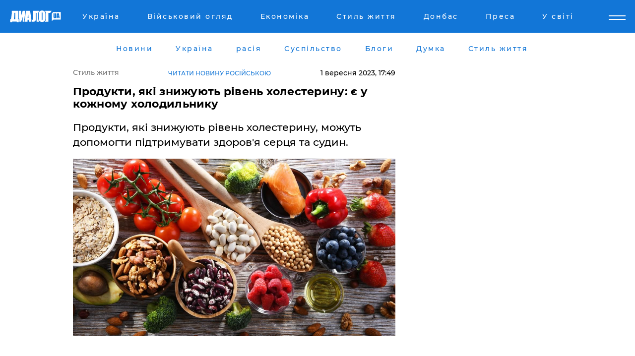

--- FILE ---
content_type: text/html; charset=UTF-8
request_url: https://life.dialog.ua/ukr/280255_1693515039
body_size: 10458
content:
<!DOCTYPE html>
<html xmlns="http://www.w3.org/1999/xhtml" dir="ltr" lang="uk" xmlns:og="http://ogp.me/ns#">
<head>
    <meta http-equiv="Content-Type" content="text/html; charset=utf-8" />
    <meta name="viewport" content="width=device-width, initial-scale=1">

    <title>Продукти, які знижують рівень холестерину: є у кожному холодильнику - | Диалог.UA</title>
    <meta name="description" content="Продукти, які знижують рівень холестерину, можуть допомогти підтримувати здоров'я серця та судин.">
    <meta name="keywords" content=", холестерин, продукти, знижувати, рівень, здоров'я, рекомендації укр нет, последние новости дня">
    <link rel="canonical" href="https://life.dialog.ua/ukr/280255_1693515039"/>
    
                        <link rel="amphtml" href="https://life.dialog.ua/ukr/280255_1693515039/amp">
            
     <meta http-equiv="x-dns-prefetch-control" content="on">
 <link rel="dns-prefetch" href="//google-analytics.com">
 <link rel="dns-prefetch" href="//connect.facebook.net">
 <link rel="dns-prefetch" href="//securepubads.g.doubleclick.net">
 <link rel="preconnect" href="//securepubads.g.doubleclick.net">
 <link rel="dns-prefetch" href="//cm.g.doubleclick.net">
 <link rel="preconnect" href="//cm.g.doubleclick.net">
 <link rel="dns-prefetch" href="//counter.yadro.ru">
 <link rel="dns-prefetch" href="//www.googletagmanager.com/">
 <link rel='dns-prefetch' href='https://ajax.googleapis.com'/>
    <meta name='yandex-verification' content='7fdab9f0679cc6c0'/>

    <!-- news_keywords (only for news/index) -->
    
    <meta name="author" content="Dialog.ua">
    <link rel="shortcut icon" href="/favicon.ico">

            <link rel="stylesheet" href="/css/style.min.css?ver=11" type="text/css">
    
    <style>
        /** =================== MONTSERRAT =================== **/

        /** Montserrat Thin **/
        @font-face {
            font-family: "Montserrat";
            font-display: swap;
            font-weight: 100;
            font-style: normal;
            src: url("/css/fonts/Montserrat-Thin.woff2") format("woff2"),
            url("/css/fonts/Montserrat-Thin.woff") format("woff");
        }

        /** Montserrat Thin-Italic **/
        @font-face {
            font-family: "Montserrat";
            font-display: swap;
            font-weight: 100;
            font-style: italic;
            src: url("/css/fonts/Montserrat-ThinItalic.woff2") format("woff2"),
            url("/css/fonts/Montserrat-ThinItalic.woff") format("woff");
        }

        /** Montserrat Light **/
        @font-face {
            font-family: "Montserrat";
            font-display: swap;
            font-weight: 300;
            font-style: normal;
            src: url("/css/fonts/Montserrat-Light.woff2") format("woff2"),
            url("/css/fonts/Montserrat-Light.woff") format("woff");
        }

        /** Montserrat Light-Italic **/
        @font-face {
            font-family: "Montserrat";
            font-display: swap;
            font-weight: 300;
            font-style: italic;
            src: url("/css/fonts/Montserrat-LightItalic.woff2") format("woff2"),
            url("/css/fonts/Montserrat-LightItalic.woff") format("woff");
        }


        /** Montserrat Medium **/
        @font-face {
            font-family: "Montserrat";
            font-display: swap;
            font-weight: 500;
            font-style: normal;
            src: url("/css/fonts/Montserrat-Medium.woff2") format("woff2"),
            url("/css/fonts/Montserrat-Medium.woff") format("woff");
        }

        /** Montserrat Bold **/
        @font-face {
            font-family: "Montserrat";
            font-display: swap;
            font-weight: 600;
            font-style: normal;
            src: url("/css/fonts/Montserrat-Bold.woff2") format("woff2"),
            url("/css/fonts/Montserrat-Bold.woff") format("woff");
        }

        /** Montserrat ExtraBold **/
        @font-face {
            font-family: "Montserrat";
            font-display: swap;
            font-weight: 800;
            font-style: normal;
            src: url("/css/fonts/Montserrat-ExtraBold.woff2") format("woff2"),
            url("/css/fonts/Montserrat-ExtraBold.woff") format("woff");
        }
    </style>

    <!-- og meta -->
    <!-- Facebook Meta -->
    <meta property="fb:app_id" content="1010365385685044" />
    <meta property="og:url" content="https://life.dialog.uahttps://life.dialog.ua/ukr/280255_1693515039" />
    <meta property="og:site_name" content="Диалог.UA" />
    <meta property="og:title" content='Продукти, які знижують рівень холестерину: є у кожному холодильнику' />
    <meta property="og:type" content="article">
    <meta property="og:description" content='Продукти, які знижують рівень холестерину, можуть допомогти підтримувати здоров'я серця та судин.' />
    <meta property="og:image" content="https://life.dialog.ua/images/news/dce99bb63eb18166097bffb66e0bae79.jpg" />
            <meta property="og:image:width" content="1200" />
        <meta property="og:image:height" content="660" />
    <!-- Twitter Meta -->
<meta name="twitter:card" content="summary_large_image">
<meta name="twitter:site" content="@Dialog_UA">
<meta name="twitter:creator" content="@Dialog_UA">
<meta name="twitter:title" content="Продукти, які знижують рівень холестерину: є у кожному холодильнику">
<meta name="twitter:description" content="Продукти, які знижують рівень холестерину, можуть допомогти підтримувати здоров'я серця та судин.">
<meta name="twitter:image" content="https://life.dialog.ua/images/news/dce99bb63eb18166097bffb66e0bae79.jpg">
<meta name="twitter:domain" content="life.dialog.ua>">    <meta name="google-site-verification" content="jZKJrW_rC4oKR50hCSQ9LFM1XjJbWaQQnPgLYvrSx00" />

    <!-- Google tag (gtag.js) -->
    <script async src="https://www.googletagmanager.com/gtag/js?id=G-HJDW518ZWK" type="071e5d2b60604b825bd8f33b-text/javascript"></script>
    <script type="071e5d2b60604b825bd8f33b-text/javascript">
      window.dataLayer = window.dataLayer || [];
      function gtag(){dataLayer.push(arguments);}
      gtag('js', new Date());

      gtag('config', 'G-HJDW518ZWK');
    </script>
    
    <link rel="manifest" href="/manifest.json">

    <link rel="alternate" hreflang="ru" href="https://life.dialog.ua/280255_1693515039" /><link rel="alternate" hreflang="uk" href="https://life.dialog.ua/ukr/280255_1693515039" />
    
    <link rel="apple-touch-icon" href="/img/apple-touch-icon.png">

    </head>
<body>
<div class="overlay"></div>

<div class="header_contn">
    <header class="sticky">
        <div class="container">
            <div class="header-content">
                <div class="header-logo">

                    
                    
                    <a href="https://www.dialog.ua/ukr" class="logo">
                        <img src="/css/images/logo.svg" class="logo-main" alt="" width="103" height="24">
                    </a>
                </div>

                <nav>
                    <div class="nav-menu">
                        <ul class="main-menu">
                                                                <li><a href="https://www.dialog.ua/ukr/ukraine"><span>Україна</span></a></li>
                                                                    <li><a href="https://www.dialog.ua/ukr/war"><span>Військовий огляд</span></a></li>
                                                                    <li><a href="https://www.dialog.ua/ukr/business"><span>Економіка</span></a></li>
                                                                    <li><a href="https://life.dialog.ua/ukr"><span>Стиль життя</span></a></li>
                                                                    <li><a href="https://www.dialog.ua/ukr/tag/274"><span>Донбас</span></a></li>
                                                                    <li><a href="https://www.dialog.ua/ukr/press-release"><span>Преса</span></a></li>
                                                                    <li><a href="https://www.dialog.ua/ukr/world"><span>У світі</span></a></li>
                                                        </ul>
                    </div>

                    <span class="mask"></span>
                </nav>

            </div>
    </div>
    <!-- выпадающее меню -->
    <div class="mobile-nav-wrap" role="navigation">
        <div class="mobile-header-nav ">

            <div class="menu-content">

                <div class="mobile-menu-head">

                    <a class="mobile-menu-head__close" href="#">
                        <img src="/css/images/menu-close.svg" alt="">
                    </a>

                    <span class="mobile-menu-head__logo"><a href=""> <img src="/css/images/logo.svg" alt=""></a></span>

                    <div class="language-selection__mob-menu"><a href="">UA</a></div>
                </div>

                
                <div class="menu-column">
                                                                                <span class="menu-column__title">Главная</span>
                                        <ul>

                                                    <li><a href="https://www.dialog.ua/ukr/news"><span>Новини</span></a></li>
                                                    <li><a href="https://www.dialog.ua/ukr/russia"><span>расія</span></a></li>
                                                    <li><a href="https://www.dialog.ua/ukr/world"><span>У світі</span></a></li>
                                                    <li><a href="https://www.dialog.ua/ukr/war"><span>Військовий огляд</span></a></li>
                                                    <li><a href="https://www.dialog.ua/ukr/science"><span>Наука і техніка</span></a></li>
                                                    <li><a href="https://www.dialog.ua/ukr/business"><span>Економіка</span></a></li>
                                                    <li><a href="https://www.dialog.ua/ukr/opinion"><span>Думка</span></a></li>
                                                    <li><a href="https://www.dialog.ua/ukr/blogs"><span>Блоги</span></a></li>
                                                    <li><a href="https://www.dialog.ua/ukr/press-release"><span>Прес-релізи</span></a></li>
                                                    <li><a href="https://showbiz.dialog.ua/ukr"><span>Шоу-бізнес</span></a></li>
                                                    <li><a href="https://www.dialog.ua/health"><span>Здоровье</span></a></li>
                                                    <li><a href="https://www.dialog.ua/ukr/ukraine"><span>Україна</span></a></li>
                                                    <li><a href="https://www.dialog.ua/sport"><span>Спорт</span></a></li>
                                                    <li><a href="https://www.dialog.ua/culture"><span>Культура</span></a></li>
                                                    <li><a href="https://www.dialog.ua/tag/304"><span>Беларусь</span></a></li>
                                            </ul>
                                    </div>
                
                <div class="menu-column">
                                        <span class="menu-column__title">Города</span>
                                        <ul>

                                                    <li><a href="https://www.dialog.ua/tag/18"><span>Донецк</span></a></li>
                                                    <li><a href="https://www.dialog.ua/tag/28"><span>Луганск</span></a></li>
                                                    <li><a href="https://www.dialog.ua/tag/23"><span>Киев</span></a></li>
                                                    <li><a href="https://www.dialog.ua/tag/29"><span>Харьков</span></a></li>
                                                    <li><a href="https://www.dialog.ua/tag/30"><span>Днепр</span></a></li>
                                                    <li><a href="https://www.dialog.ua/tag/34"><span>Львов</span></a></li>
                                                    <li><a href="https://www.dialog.ua/tag/33"><span>Одесса</span></a></li>
                                            </ul>
                                    </div>
                
                <div class="menu-column">
                                        <span class="menu-column__title">Война на Донбассе и в Крыму</span>
                                        <ul>

                                                    <li><a href="https://www.dialog.ua/tag/154"><span>"ДНР"</span></a></li>
                                                    <li><a href="https://www.dialog.ua/tag/156"><span>"ЛНР"</span></a></li>
                                                    <li><a href="https://www.dialog.ua/tag/2"><span>Оккупация Крыма</span></a></li>
                                                    <li><a href="https://www.dialog.ua/tag/27"><span>Новости Крыма</span></a></li>
                                                    <li><a href="https://www.dialog.ua/tag/274"><span>Донбасс</span></a></li>
                                                    <li><a href="https://www.dialog.ua/tag/116"><span>Армия Украины</span></a></li>
                                            </ul>
                                    </div>
                
                <div class="menu-column">
                                        <span class="menu-column__title">Лайф стайл</span>
                                        <ul>

                                                    <li><a href="https://www.dialog.ua/health"><span>Здоровье</span></a></li>
                                                    <li><a href="https://www.dialog.ua/donation.html"><span>Помощь проекту</span></a></li>
                                                    <li><a href="https://life.dialog.ua/ukr"><span>Стиль життя</span></a></li>
                                                    <li><a href="https://showbiz.dialog.ua/ukr"><span>Шоу-бізнес</span></a></li>
                                                    <li><a href="https://www.dialog.ua/culture"><span>Культура</span></a></li>
                                                    <li><a href="https://news.dialog.ua/ukr"><span>Суспільство</span></a></li>
                                            </ul>
                                    </div>
                
                <div class="menu-column">
                                        <span class="menu-column__title">Прес-релізи</span>
                                        <ul>

                                                    <li><a href="https://www.dialog.ua/ukr/press-release"><span>Прес-релізи</span></a></li>
                                            </ul>
                                    </div>
                
                <div class="menu-column">
                                        <span class="menu-column__title">Авторское</span>
                                        <ul>

                                                    <li><a href="https://www.dialog.ua/ukr/opinion"><span>Думка</span></a></li>
                                                    <li><a href="https://www.dialog.ua/ukr/blogs"><span>Блоги</span></a></li>
                                                    <li><a href="https://www.dialog.ua/tag/63"><span>ИноСМИ</span></a></li>
                                            </ul>
                                    </div>
                
            </div>

        </div>
    </div>

    
        <a class="mobile-menu-toggle js-toggle-menu hamburger-menu button" href="#">
            <span class="menu-item menu-item-1"></span>
            <span class="menu-item"></span>
        </a>

        <div class="language-selection language-selection--mobile">
            <a href="/">
                RU            </a>
        </div>
    </header>
</div>


    <!-- MAIN PART -->
<main class="">
    <div class="container">

        <div class="top-content-menu">
            <div class="top-content-menu__nav">
                <ul>
                                                <li><a href="https://www.dialog.ua/ukr/news"><span>Новини</span></a></li>
                                                    <li><a href="https://www.dialog.ua/ukr/ukraine"><span>Україна</span></a></li>
                                                    <li><a href="https://www.dialog.ua/ukr/russia"><span>расія</span></a></li>
                                                    <li><a href="https://news.dialog.ua/ukr/"><span>Суспільство</span></a></li>
                                                    <li><a href="https://www.dialog.ua/ukr/blogs"><span>Блоги</span></a></li>
                                                    <li><a href="https://www.dialog.ua/ukr/opinion"><span>Думка</span></a></li>
                                                    <li><a href="https://life.dialog.ua/ukr"><span>Стиль життя</span></a></li>
                                        </ul>
            </div>

            <span class="mask"></span>
        </div>

        <div class="section-content section_news">

            
    <div class="main-content news_main_content">
        <div class="content content--new-inner news_content_blok  news_innner">



            
                
            
            <!-- update news button -->
            <div class="new-head">
                <script type="application/ld+json">
    {
        "@context": "http://schema.org",
        "@type": "NewsArticle",
        "mainEntityOfPage":{
            "@type":"WebPage",
            "@id":"https://life.dialog.ua/ukr/280255_1693515039"
        },
        "headline": "Продукти, які знижують рівень холестерину: є у кожному холодильнику",
                 "image": {
            "@type": "ImageObject",
            "representativeOfPage": "true",
            "url": "https://life.dialog.ua/images/news/dce99bb63eb18166097bffb66e0bae79.jpg",
            "width": 1200,
            "height": 660        },
                    "datePublished": "2023-09-01T17:49:49+03:00",
                 "dateModified": "2023-09-01T10:04:20+03:00",
        
                "author": {
            "@type": "Person",
            "name": "Анастасия Югова",
            "url": "https://www.dialog.ua/author/Anastasia_Yugova"
        },
            
        "publisher": {
                "@type": "Organization",
                "name": "Dialog.ua",
                "logo": {
                    "@type": "ImageObject",
                    "url": "https://www.dialog.ua/img/publisher_logo.jpg",
                    "width": 309,
                    "height": 148
                }
            },

        "description": "Продукти, які знижують рівень холестерину, можуть допомогти підтримувати здоров&#039;я серця та судин.",
        "articleBody": "Холестерин необхідний для нормальної роботи організму, проте його надлишок може спровокувати утворення бляшок на стінках артерій і збільшити ризик серцево-судинних захворювань. Для запобігання загрози режим харчування необхідно урізноманітнити продуктами, які знижують рівень холестерину.Серед таких продуктів можна виділити такі:- жирна риба багата на поліненасичені кислоти омега-3, які знижують ризик атеросклерозу та інфаркту;- горіхи містять багато вітамінів, мікроелементів і ненасичених жирів, які зменшують рівень &quot;поганого&quot; холестерину на 7%;- помідори. Вони джерело лікопену - пігменту, який бореться з відкладеннями холестерину у кровоносних судинах;- морква сприяє виведенню холестерину з організму завдяки високому вмісту пектинів;- часник має протизапальну й антибактеріальну дію, а також здатний знижувати тиск і покращувати кровообіг;- горох багатий рослинними білками та волокнами, які зв&#039;язують холестерин і виводять його з організму;- малина містить вітамін С і антоціани, які допомагають знизити рівень холестерину;- журавлина багата антиоксидантами та вітаміном C, які сприяють зниженню рівня холестерину;- авокадо містить мононенасичені жири, які підвищують рівень &quot;хорошого&quot; холестерину та знижують рівень &quot;поганого&quot;.Раніше повідомлялося, які продукти помаранчевого кольору допоможуть знизити тиск.&lt;br&gt;Ми також писали, що рекомендують виключити з раціону, щоб не провокувати інсульт.",
        "keywords": "холестерин, продукти, знижувати, рівень, здоров&#039;я, рекомендації"
        }

</script>
                
    <script type="application/ld+json">
    {
        "@context": "http://schema.org",
        "@type": "BreadcrumbList",
        "itemListElement": [
            {
                "@type": "ListItem",
                "position": 1,
                "item": {
                    "@id": "https://life.dialog.ua",
                    "name": "Стиль Жизни"
                }
            }
        ]
    }
</script>

                                    <div class="breadcrumbs">
                        <a href="/">Стиль життя</a>
                    </div>
                

                                    <div class="read-another-language">
                        <a href="https://life.dialog.ua/280255_1693515039">Читати новину російською</a>
                    </div>
                
                <span class="new-head__date">
                    1 вересня 2023, 17:49                </span>
            </div>

            
            <div class="new-inner inner_news">

                <h1>Продукти, які знижують рівень холестерину: є у кожному холодильнику</h1>

                <p class="preview">Продукти, які знижують рівень холестерину, можуть допомогти підтримувати здоров'я серця та судин.</p>

                <p><img src="https://www.dialog.ua/images/news/dce99bb63eb18166097bffb66e0bae79.jpg" alt="Продукти, які знижують рівень холестерину: є у кожному холодильнику" /></p>
                
                        <div class="banner banner--news align-center align-center" style="">
        <script async src="https://pagead2.googlesyndication.com/pagead/js/adsbygoogle.js?client=ca-pub-3695032019363550" crossorigin="anonymous" type="071e5d2b60604b825bd8f33b-text/javascript"></script>
<!-- Под фото новость Десктоп -->
<ins class="adsbygoogle"
     style="display:block"
     data-ad-client="ca-pub-3695032019363550"
     data-ad-slot="1996806517"
     data-ad-format="auto"
     data-full-width-responsive="true"></ins>
<script type="071e5d2b60604b825bd8f33b-text/javascript">
     (adsbygoogle = window.adsbygoogle || []).push({});
</script>    </div>
                
                

                                                    
                
                <p>Холестерин необхідний для нормальної роботи організму, проте його надлишок може спровокувати утворення бляшок на стінках артерій і збільшити ризик серцево-судинних захворювань. Для запобігання загрози режим харчування необхідно урізноманітнити продуктами, які знижують рівень холестерину.</p><p>Серед таких продуктів можна виділити такі:</p>        <div class="news-content-ad align-center" style="">
        <script async src="https://pagead2.googlesyndication.com/pagead/js/adsbygoogle.js?client=ca-pub-3695032019363550" crossorigin="anonymous" type="071e5d2b60604b825bd8f33b-text/javascript"></script>
<!-- В тело новости проверка Диалог -->
<ins class="adsbygoogle"
     style="display:block"
     data-ad-client="ca-pub-3695032019363550"
     data-ad-slot="7403794482"
     data-ad-format="auto"
     data-full-width-responsive="true"></ins>
<script type="071e5d2b60604b825bd8f33b-text/javascript">
     (adsbygoogle = window.adsbygoogle || []).push({});
</script>    </div>
<p>- <strong>жирна риба </strong>багата на поліненасичені кислоти омега-3, які знижують ризик атеросклерозу та інфаркту;</p><p>- <strong>горіхи</strong> містять багато вітамінів, мікроелементів і ненасичених жирів, які зменшують рівень "поганого" холестерину на 7%;</p><p>- <strong>помідори</strong>. Вони джерело лікопену - пігменту, який бореться з відкладеннями холестерину у кровоносних судинах;</p><p>- <strong>морква</strong> сприяє виведенню холестерину з організму завдяки високому вмісту пектинів;</p><p>- <strong>часник</strong> має протизапальну й антибактеріальну дію, а також здатний знижувати тиск і покращувати кровообіг;</p><p>- <strong>горох</strong> багатий рослинними білками та волокнами, які зв'язують холестерин і виводять його з організму;</p><p>- <strong>малина</strong> містить вітамін С і антоціани, які допомагають знизити рівень холестерину;</p><p>- <strong>журавлина</strong> багата антиоксидантами та вітаміном C, які сприяють зниженню рівня холестерину;</p><p>- <strong>авокадо </strong>містить мононенасичені жири, які підвищують рівень "хорошого" холестерину та знижують рівень "поганого".</p><p><em>Раніше повідомлялося, які продукти помаранчевого кольору <a href="https://life.dialog.ua/279971_1693169379">допоможуть знизити тиск</a>.<br></em></p><p><em>Ми також писали, що <a href="https://life.dialog.ua/280023_1693241658">рекомендують</a> виключити з раціону, щоб не провокувати інсульт.</em></p>
                                                            <span class="author">Автор:
                        <a target="_blank" href="https://www.dialog.ua/author/Anastasia_Yugova">Анастасия Югова</a>                    </span>
                                                </div>

                            <div class="tags">
                                            <a target="_blank" href="https://www.dialog.ua/ukr/tag/147">Медицина</a>                                            <a target="_blank" href="https://www.dialog.ua/ukr/tag/227">Суспільство</a>                                            <a target="_blank" href="https://www.dialog.ua/ukr/tag/686">Їжа</a>                                    </div>
            
            <div class="share">
                <div class="socials">
                    <button class="open-comments mobile-hide">+ Добавить Комментарий</button>
                    <div class="shareaholic-canvas" data-app="share_buttons" data-app-id="26969635"></div>
                </div>
            </div>

            
            
                        <div class="banner mobile-hide align-center" style="width: 650px;">
        <!-- Вниз новости НВ Дизайн Диалог Декстоп -->
<ins class="adsbygoogle"
     style="display:block"
     data-ad-client="ca-pub-3660307541539783"
     data-ad-slot="3521732345"
     data-ad-format="auto"
     data-full-width-responsive="true"></ins>
<script type="071e5d2b60604b825bd8f33b-text/javascript">
     (adsbygoogle = window.adsbygoogle || []).push({});
</script>    </div>
                
            



            
                            <h2 class="margin-small"><a href="https://www.dialog.ua/ukr/news">Останні новини</a></h2>
<div class="news last-news">
    
        <div class="new-item">
            <p>
                <a href="https://life.dialog.ua/ukr/323823_1762955045">Не лише дрова: названо неочевидні, але ефективні способи опалення в Україні</a>                            </p>
            <span class="new-item__time">15:48</span>
        </div>

    
        <div class="new-item">
            <p>
                <a href="https://life.dialog.ua/ukr/323690_1762778300"><strong>Як зберегти тепло у квартирі взимку: лайфхаки, які допоможуть при відключенні опалення</strong></a>                            </p>
            <span class="new-item__time">14:50</span>
        </div>

    
        <div class="new-item">
            <p>
                <a href="https://life.dialog.ua/ukr/323480_1762417761">"Святий Грааль" стоматології: британські вчені винайшли технологію, яка допоможе забути про карієс</a>                            </p>
            <span class="new-item__time">10:38</span>
        </div>

    
        <div class="new-item">
            <p>
                <a href="https://life.dialog.ua/ukr/323436_1762342511">Хвороба маскується під застуду: на Київщині виявили небезпечний вірус, вакцини немає – лікарі б'ють на сполох</a>                            </p>
            <span class="new-item__time">13:42</span>
        </div>

    
        <div class="new-item">
            <p>
                <a href="https://life.dialog.ua/ukr/323014_1761654839">Путін і старіння: що відомо про ризикові хвороби після 73 років</a>                            </p>
            <span class="new-item__time">14:49</span>
        </div>

    
        <div class="new-item">
            <p>
                <a href="https://life.dialog.ua/ukr/322930_1761549188">ВООЗ попередила про глобальну загрозу людству: чому антибіотики перестали діяти</a>                            </p>
            <span class="new-item__time">09:28</span>
        </div>

    


</div>

<div class="show-more  show-more--margin show-more--large show-more--last-categories active_more">
    <a href="#">Більше</a>
</div>
<form class="load_more_data">
    <input type="hidden" name="offset" value="15">
    <input type="hidden" name="limit" value="15">
    <input type="hidden" name="location" value="8" >
    <input type="hidden" name="locale" value="uk" >
    
            <input type="hidden" name="val" value="30">
        </form>

            

            
                
            

        </div>

        <aside>


            
                        <div class="banner align-center" style="width: 300px;">
        <script async src="https://pagead2.googlesyndication.com/pagead/js/adsbygoogle.js" type="071e5d2b60604b825bd8f33b-text/javascript"></script>
<!-- Правая колонка проверка 300 Диалог -->
<ins class="adsbygoogle"
     style="display:block"
     data-ad-client="ca-pub-3660307541539783"
     data-ad-slot="4092939786"
     data-ad-format="auto"
     data-full-width-responsive="true"></ins>
<script type="071e5d2b60604b825bd8f33b-text/javascript">
     (adsbygoogle = window.adsbygoogle || []).push({});
</script>    </div>

            
            <h2><a href="https://www.dialog.ua/ukr">Головні новини</a></h2>

            <div class="side-news">

                                <div class="new-side-item">
            <p><a href="https://life.dialog.ua/ukr/323690_1762778300">Як зберегти тепло у квартирі взимку: лайфхаки, які допоможуть при відключенні опалення</a></p>
        </div>
            <div class="new-side-item">
            <p><a href="https://life.dialog.ua/ukr/314826_1749040729">Україна відкриває двері медичному канабісу – перший дозвіл на імпорт уже видано</a></p>
        </div>
            <div class="new-side-item">
            <p><a href="https://life.dialog.ua/ukr/307405_1736158583">У Китаї зафіксували спалах вірусу, схожого на COVID-19: влада КНР підтвердила найгірше</a></p>
        </div>
            <div class="new-side-item">
            <p><a href="https://life.dialog.ua/ukr/307371_1736095568">До Росії впритул підібрався новий небезпечний вірус, проти якого немає ліків і вакцини</a></p>
        </div>
            <div class="new-side-item">
            <p><a href="https://life.dialog.ua/ukr/305832_1733282329">Стара традиція наших предків: ЮНЕСКО внесла ще один елемент з України до списку надбань</a></p>
        </div>
            <div class="new-side-item">
            <p><a href="https://life.dialog.ua/ukr/301747_1726640305">В Україні виявлено тигрового комара – переносника лихоманки Західного Нілу</a></p>
        </div>
            <div class="new-side-item">
            <p><a href="https://life.dialog.ua/ukr/294262_1714663298">З'явилося відео номера України на "Євробаченні – 2024": букмекери відразу підвищили шанси</a></p>
        </div>
            <div class="new-side-item">
            <p><a href="https://life.dialog.ua/ukr/289138_1706619521">Російський консул Соснов, який написав донос на "Бі-2" у Таїланді, заважає депортації музикантів до Ізраїлю</a></p>
        </div>
            <div class="new-side-item">
            <p><a href="https://life.dialog.ua/ukr/288447_1705571487">Назвали неонацистами: росіяни зірвали благодійний концерт відомого українського гурту у Словенії</a></p>
        </div>
            <div class="new-side-item">
            <p><a href="https://life.dialog.ua/ukr/286623_1702646921">Лобода назвала яскравий вчинок Пугачової та Галкіна, який показав їхню позицію щодо війни в Україні</a></p>
        </div>
                </div>

            
                        <div class="banner align-center" style="">
        <script async src="https://pagead2.googlesyndication.com/pagead/js/adsbygoogle.js?client=ca-pub-3695032019363550" crossorigin="anonymous" type="071e5d2b60604b825bd8f33b-text/javascript"></script>
<!-- Мобильный низ новости Диалог -->
<ins class="adsbygoogle"
     style="display:block"
     data-ad-client="ca-pub-3695032019363550"
     data-ad-slot="4039264547"
     data-ad-format="auto"
     data-full-width-responsive="true"></ins>
<script type="071e5d2b60604b825bd8f33b-text/javascript">
     (adsbygoogle = window.adsbygoogle || []).push({});
</script>    </div>

            



                        <h2>Мнения</h2>

<div class="opinions users-side">

                <div class="user-item">
                                        <a href="https://www.dialog.ua/person/Garry_Kasparov" class="user-item__head">
                                            <span class="user-item__avatar">
                            <img width="42px" height="42px" data-src="/images/person/2e0482ce711556cedea3857d0f042092.jpg" src="" />                        </span>
                                        <span class="user-item__name">
                                            <span>Гарри Каспаров</span>
                                            <span><p>Оппозиционный деятель, чемпион мира по шахматам</p></span></span>
                </a>
            
            <p>

                                    <a href="https://www.dialog.ua/opinion/324092_1763434136"><span>Каспаров припустив, як відбуватиметься напад на НАТО: "У нього достатньо ресурсів..."</span></a>
                
            </p>

        </div>
            <div class="user-item">
                                        <a href="https://www.dialog.ua/person/Vitaly_Portnikov" class="user-item__head">
                                            <span class="user-item__avatar">
                            <img width="42px" height="42px" data-src="/images/person/4d859ef024bad660d7632e1e8c15b808.jpg" src="" />                        </span>
                                        <span class="user-item__name">
                                            <span>Виталий Портников</span>
                                            <span><p>Украинский журналист, писатель и публицист</p></span></span>
                </a>
            
            <p>

                                    <a href="https://www.dialog.ua/opinion/324053_1763386018"><span>Портніков заявив, що Росія планує досягти більшого, ніж просто заморозити Україну: "Було б надто просто"</span></a>
                
            </p>

        </div>
            <div class="user-item">
                        
            <p>

                                    <a href="https://www.dialog.ua/opinion/324035_1763329433"><span>Комбат Федоренко описав реальну ситуацію у Покровську та назвав єдиний шанс утримати контроль над містом</span></a>
                
            </p>

        </div>
    </div>

<div class="show-more show-more--left show-more--margin">
    <a href="https://www.dialog.ua/ukr/opinion">Більше</a>
</div>


<h2>Блоги</h2>

<div class="blogs users-side">
                <div class="user-item">
                            <a href="https://www.dialog.ua/person/Yakovina_Ivan" class="user-item__head">
                                            <span class="user-item__avatar">
                            <img width="42px" height="42px" data-src="/images/person/ad119c43ef5d43142bca020a9f7d994a.jpg" src="" />                        </span>
                                        <span class="user-item__name">
                                            <span>Иван Яковина</span>
                                            <span><p>Журналист-международник и политический обозреватель</p></span></span>
                </a>
                        <p>
                                    <a href="https://www.dialog.ua/blogs/324147_1763499793"><span>Яковіна повідомив, що у Росії запущено процес, який зупинити вже не вийде: "Він іде повільно..."</span></a>
                
            </p>
        </div>
            <div class="user-item">
                            <a href="https://www.dialog.ua/person/Yurii_Shvets" class="user-item__head">
                                            <span class="user-item__avatar">
                            <img width="42px" height="42px" data-src="/images/person/1e2f8d91edbeac4b9be094576524e19b.jpg" src="" />                        </span>
                                        <span class="user-item__name">
                                            <span>Юрий Швец</span>
                                            <span><p>Экономический и военный аналитик</p></span></span>
                </a>
                        <p>
                                    <a href="https://www.dialog.ua/blogs/323874_1763035452"><span>Швець розповів про "стратегічний обман високого класу" та його наслідки: "Мав змусити противника..."</span></a>
                
            </p>
        </div>
            <div class="user-item">
                            <a href="https://www.dialog.ua/person/Taras_Berezovets" class="user-item__head">
                                            <span class="user-item__avatar">
                            <img width="42px" height="42px" data-src="/images/person/5aed2cf90281182303b02fe68f8fa2f1.jpg" src="" />                        </span>
                                        <span class="user-item__name">
                                            <span>Тарас Березовец</span>
                                            <span><p>Политконсультант, журналист,&nbsp;ведущий</p></span></span>
                </a>
                        <p>
                                    <a href="https://www.dialog.ua/blogs/323871_1763030888"><span>Майор ЗСУ Березовець запропонував практичне застосування для портретів Путіна та Шойгу: "Найгірше покарання..."</span></a>
                
            </p>
        </div>
    </div>
<div class="show-more show-more--left show-more--margin">
    <a href="https://www.dialog.ua/ukr/blogs">Більше</a>
</div>
            
            
                
            

        </aside>


    </div>
</div>

    </div>

    

    <div class="container">
        <div class="bottom-menu">
            <div class="bottom-menu__left">
                <span class="dialog-logo">
                    <img width="113px" height="26px" data-src="/css/images/logo-dark.svg" src="" />                </span>
                <span class="copy">© 2025, Диалог.ua<br>Все права защищены. </span>
            </div>
            <div class="bottom-menu__ul">
                <ul>
                    <li class="dialog-logo--show">
                        <img width="113px" height="20px" data-src="/css/images/logo-dark.svg" src="" />                    </li>
                                            <li><a href="https://www.dialog.ua/ukr/news"><span>Новини</span></a></li>
                                            <li><a href="https://www.dialog.ua/ukr/ukraine"><span>Україна</span></a></li>
                                            <li><a href="https://www.dialog.ua/ukr/russia"><span>расія</span></a></li>
                                            <li><a href="https://news.dialog.ua/ukr/"><span>Суспільство</span></a></li>
                                            <li><a href="https://www.dialog.ua/ukr/blogs"><span>Блоги</span></a></li>
                                            <li><a href="https://www.dialog.ua/ukr/opinion"><span>Думка</span></a></li>
                                            <li><a href="https://life.dialog.ua/ukr"><span>Стиль життя</span></a></li>
                                            <li><a href="https://www.dialog.ua/ukr/press-release"><span>Преса</span></a></li>
                                            <li><a href="https://www.dialog.ua/ukr/world"><span>У світі</span></a></li>
                                            <li><a href="https://www.dialog.ua/ukr/business"><span>Економіка</span></a></li>
                                            <li><a href="https://www.dialog.ua/ukr/war"><span>Військовий Огляд </span></a></li>
                                            <li><a href="https://life.dialog.ua/ukr"><span>Стиль</span></a></li>
                                            <li><a href="https://www.dialog.ua/ukr/tag/274"><span>Новини Донбасу</span></a></li>
                                            <li><a href="https://sport.dialog.ua/ukr"><span>Спорт</span></a></li>
                                            <li><a href="https://dialog.ua/ukr/tag/71"><span>США</span></a></li>
                                            <li><a href="https://showbiz.dialog.ua/ukr"><span>Шоу-бізнес</span></a></li>
                                    </ul>
            </div>
        </div>
    </div>
</main>



<!-- FOOTER -->
<footer>
    <div class="container">
        <div class="footer-content">

            <ul class="footer-menu">
                <li><a href="https://www.dialog.ua/about.html">Про проект</a></li>
                <li><a href="https://www.dialog.ua/editorial.html">Редакція</a></li>
                <li><a href="https://www.dialog.ua/contacts.html">Контакти</a></li>
                <li><a href="https://www.dialog.ua/adv.html">Реклама</a></li>
                <li><a href="https://www.dialog.ua/credits.html">Персональні дані</a></li>
                <li><a href="https://www.dialog.ua/privacypolicy.html">Захист персональних даних</a></li>

            </ul>
            <span class="footer-text">Використання матеріалів дозволяється за умови посилання (для інтернет-видань - гіперпосилання) на "<a href="https://www.dialog.ua/ukr">Диалог.ua</a>" не нижче за третій абзац.</span>
            <span class="copy">
                    © 2025, <span>Диалог.ua.</span> Усі права захищені.                </span>
        </div>

    </div>
</footer>

<!-- <div class="cookie-policy">
    <p class="cookie-policy-title">Про использование cookies</p>
    <p class="cookie-policy-text">Продолжая просматривать www.dialog.ua вы подтверждаете, что ознакомились с Правилами
        пользования сайтом и соглашаетесь на использование файлов cookies</p>
    <div class="cookie-policy-buttons">
        <a href="https://www.dialog.ua/privacypolicy.html" class="cookie-info-link ">Про файлы cookies</a>
        <button class="cookie-accept-btn">Соглашаюсь</button>
    </div>
    <button class="close-btn"></button>
</div> -->

<script defer src="/js/jquery-3.2.1.min.js" type="071e5d2b60604b825bd8f33b-text/javascript"></script>

<script async type="071e5d2b60604b825bd8f33b-text/javascript">
    var scripts = document.getElementsByTagName('script');
    var script = scripts[scripts.length - 1];

    if (document.body.clientWidth >= 1024) {
        setTimeout(function () {
            script.outerHTML += '<script src="/js/desktop-scripts.js"></sc' + 'ript>';
        }, 500);
    } else {
        setTimeout(function () {
            script.outerHTML += '<script src="/js/mobile-scripts.js"></sc' + 'ript>';
        }, 500);
    }
</script>
<script defer src="/js/scripts.js?ver=5" type="071e5d2b60604b825bd8f33b-text/javascript"></script>

<script type="071e5d2b60604b825bd8f33b-text/javascript">

    function buildScript(src, attributes) {
        var script = document.createElement('script');
        script.src = src;
        for (key in attributes) {
            script[key] = attributes[key];
        }
        document.body.appendChild(script);
    }

    function downloadJSAtOnload() {
                (function () {
            var script = document.createElement('script');
            script.src = "https://pagead2.googlesyndication.com/pagead/js/adsbygoogle.js";
                        script.async = true;
                        document.body.appendChild(script);
        })();
        
        
                buildScript("https://platform.twitter.com/widgets.js", {async: true});
        buildScript("//www.instagram.com/embed.js", {async: true});
                /*buildScript("//dsms0mj1bbhn4.cloudfront.net/assets/pub/shareaholic.js",
            { async:true,
              "data-shr-siteid": "9a6d8903fd66a0407e4ed9a92f28cdcd",
              "data-cfasync": false,
            }
            );*/


        
    }

    if (window.addEventListener)
        window.addEventListener("load", downloadJSAtOnload, false);
    else if (window.attachEvent)
        window.attachEvent("onload", downloadJSAtOnload);
    else window.onload = downloadJSAtOnload;
</script>

    <script type="text/javascript" data-cfasync="false" src="//dsms0mj1bbhn4.cloudfront.net/assets/pub/shareaholic.js"
            data-shr-siteid="9a6d8903fd66a0407e4ed9a92f28cdcd" async="async"></script>


<script src="/cdn-cgi/scripts/7d0fa10a/cloudflare-static/rocket-loader.min.js" data-cf-settings="071e5d2b60604b825bd8f33b-|49" defer></script><script defer src="https://static.cloudflareinsights.com/beacon.min.js/vcd15cbe7772f49c399c6a5babf22c1241717689176015" integrity="sha512-ZpsOmlRQV6y907TI0dKBHq9Md29nnaEIPlkf84rnaERnq6zvWvPUqr2ft8M1aS28oN72PdrCzSjY4U6VaAw1EQ==" data-cf-beacon='{"rayId":"9a148589feaceb09","version":"2025.9.1","serverTiming":{"name":{"cfExtPri":true,"cfEdge":true,"cfOrigin":true,"cfL4":true,"cfSpeedBrain":true,"cfCacheStatus":true}},"token":"1fc2a877def342f8a2006fcbd93f5ff5","b":1}' crossorigin="anonymous"></script>
</body>

</html>


--- FILE ---
content_type: text/html; charset=utf-8
request_url: https://www.google.com/recaptcha/api2/aframe
body_size: 266
content:
<!DOCTYPE HTML><html><head><meta http-equiv="content-type" content="text/html; charset=UTF-8"></head><body><script nonce="o0UseNxItuO2vmM_XCNHrA">/** Anti-fraud and anti-abuse applications only. See google.com/recaptcha */ try{var clients={'sodar':'https://pagead2.googlesyndication.com/pagead/sodar?'};window.addEventListener("message",function(a){try{if(a.source===window.parent){var b=JSON.parse(a.data);var c=clients[b['id']];if(c){var d=document.createElement('img');d.src=c+b['params']+'&rc='+(localStorage.getItem("rc::a")?sessionStorage.getItem("rc::b"):"");window.document.body.appendChild(d);sessionStorage.setItem("rc::e",parseInt(sessionStorage.getItem("rc::e")||0)+1);localStorage.setItem("rc::h",'1763605809443');}}}catch(b){}});window.parent.postMessage("_grecaptcha_ready", "*");}catch(b){}</script></body></html>